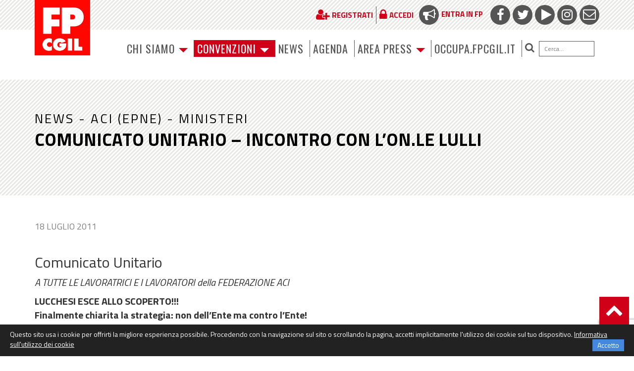

--- FILE ---
content_type: text/html; charset=utf-8
request_url: https://www.google.com/recaptcha/api2/anchor?ar=1&k=6LfxaUosAAAAAAXl1P1wry37-LUTbwATF7iwqCy_&co=aHR0cHM6Ly93d3cuZnBjZ2lsLml0OjQ0Mw..&hl=en&v=PoyoqOPhxBO7pBk68S4YbpHZ&size=invisible&anchor-ms=20000&execute-ms=30000&cb=cysb19mq1xf9
body_size: 48787
content:
<!DOCTYPE HTML><html dir="ltr" lang="en"><head><meta http-equiv="Content-Type" content="text/html; charset=UTF-8">
<meta http-equiv="X-UA-Compatible" content="IE=edge">
<title>reCAPTCHA</title>
<style type="text/css">
/* cyrillic-ext */
@font-face {
  font-family: 'Roboto';
  font-style: normal;
  font-weight: 400;
  font-stretch: 100%;
  src: url(//fonts.gstatic.com/s/roboto/v48/KFO7CnqEu92Fr1ME7kSn66aGLdTylUAMa3GUBHMdazTgWw.woff2) format('woff2');
  unicode-range: U+0460-052F, U+1C80-1C8A, U+20B4, U+2DE0-2DFF, U+A640-A69F, U+FE2E-FE2F;
}
/* cyrillic */
@font-face {
  font-family: 'Roboto';
  font-style: normal;
  font-weight: 400;
  font-stretch: 100%;
  src: url(//fonts.gstatic.com/s/roboto/v48/KFO7CnqEu92Fr1ME7kSn66aGLdTylUAMa3iUBHMdazTgWw.woff2) format('woff2');
  unicode-range: U+0301, U+0400-045F, U+0490-0491, U+04B0-04B1, U+2116;
}
/* greek-ext */
@font-face {
  font-family: 'Roboto';
  font-style: normal;
  font-weight: 400;
  font-stretch: 100%;
  src: url(//fonts.gstatic.com/s/roboto/v48/KFO7CnqEu92Fr1ME7kSn66aGLdTylUAMa3CUBHMdazTgWw.woff2) format('woff2');
  unicode-range: U+1F00-1FFF;
}
/* greek */
@font-face {
  font-family: 'Roboto';
  font-style: normal;
  font-weight: 400;
  font-stretch: 100%;
  src: url(//fonts.gstatic.com/s/roboto/v48/KFO7CnqEu92Fr1ME7kSn66aGLdTylUAMa3-UBHMdazTgWw.woff2) format('woff2');
  unicode-range: U+0370-0377, U+037A-037F, U+0384-038A, U+038C, U+038E-03A1, U+03A3-03FF;
}
/* math */
@font-face {
  font-family: 'Roboto';
  font-style: normal;
  font-weight: 400;
  font-stretch: 100%;
  src: url(//fonts.gstatic.com/s/roboto/v48/KFO7CnqEu92Fr1ME7kSn66aGLdTylUAMawCUBHMdazTgWw.woff2) format('woff2');
  unicode-range: U+0302-0303, U+0305, U+0307-0308, U+0310, U+0312, U+0315, U+031A, U+0326-0327, U+032C, U+032F-0330, U+0332-0333, U+0338, U+033A, U+0346, U+034D, U+0391-03A1, U+03A3-03A9, U+03B1-03C9, U+03D1, U+03D5-03D6, U+03F0-03F1, U+03F4-03F5, U+2016-2017, U+2034-2038, U+203C, U+2040, U+2043, U+2047, U+2050, U+2057, U+205F, U+2070-2071, U+2074-208E, U+2090-209C, U+20D0-20DC, U+20E1, U+20E5-20EF, U+2100-2112, U+2114-2115, U+2117-2121, U+2123-214F, U+2190, U+2192, U+2194-21AE, U+21B0-21E5, U+21F1-21F2, U+21F4-2211, U+2213-2214, U+2216-22FF, U+2308-230B, U+2310, U+2319, U+231C-2321, U+2336-237A, U+237C, U+2395, U+239B-23B7, U+23D0, U+23DC-23E1, U+2474-2475, U+25AF, U+25B3, U+25B7, U+25BD, U+25C1, U+25CA, U+25CC, U+25FB, U+266D-266F, U+27C0-27FF, U+2900-2AFF, U+2B0E-2B11, U+2B30-2B4C, U+2BFE, U+3030, U+FF5B, U+FF5D, U+1D400-1D7FF, U+1EE00-1EEFF;
}
/* symbols */
@font-face {
  font-family: 'Roboto';
  font-style: normal;
  font-weight: 400;
  font-stretch: 100%;
  src: url(//fonts.gstatic.com/s/roboto/v48/KFO7CnqEu92Fr1ME7kSn66aGLdTylUAMaxKUBHMdazTgWw.woff2) format('woff2');
  unicode-range: U+0001-000C, U+000E-001F, U+007F-009F, U+20DD-20E0, U+20E2-20E4, U+2150-218F, U+2190, U+2192, U+2194-2199, U+21AF, U+21E6-21F0, U+21F3, U+2218-2219, U+2299, U+22C4-22C6, U+2300-243F, U+2440-244A, U+2460-24FF, U+25A0-27BF, U+2800-28FF, U+2921-2922, U+2981, U+29BF, U+29EB, U+2B00-2BFF, U+4DC0-4DFF, U+FFF9-FFFB, U+10140-1018E, U+10190-1019C, U+101A0, U+101D0-101FD, U+102E0-102FB, U+10E60-10E7E, U+1D2C0-1D2D3, U+1D2E0-1D37F, U+1F000-1F0FF, U+1F100-1F1AD, U+1F1E6-1F1FF, U+1F30D-1F30F, U+1F315, U+1F31C, U+1F31E, U+1F320-1F32C, U+1F336, U+1F378, U+1F37D, U+1F382, U+1F393-1F39F, U+1F3A7-1F3A8, U+1F3AC-1F3AF, U+1F3C2, U+1F3C4-1F3C6, U+1F3CA-1F3CE, U+1F3D4-1F3E0, U+1F3ED, U+1F3F1-1F3F3, U+1F3F5-1F3F7, U+1F408, U+1F415, U+1F41F, U+1F426, U+1F43F, U+1F441-1F442, U+1F444, U+1F446-1F449, U+1F44C-1F44E, U+1F453, U+1F46A, U+1F47D, U+1F4A3, U+1F4B0, U+1F4B3, U+1F4B9, U+1F4BB, U+1F4BF, U+1F4C8-1F4CB, U+1F4D6, U+1F4DA, U+1F4DF, U+1F4E3-1F4E6, U+1F4EA-1F4ED, U+1F4F7, U+1F4F9-1F4FB, U+1F4FD-1F4FE, U+1F503, U+1F507-1F50B, U+1F50D, U+1F512-1F513, U+1F53E-1F54A, U+1F54F-1F5FA, U+1F610, U+1F650-1F67F, U+1F687, U+1F68D, U+1F691, U+1F694, U+1F698, U+1F6AD, U+1F6B2, U+1F6B9-1F6BA, U+1F6BC, U+1F6C6-1F6CF, U+1F6D3-1F6D7, U+1F6E0-1F6EA, U+1F6F0-1F6F3, U+1F6F7-1F6FC, U+1F700-1F7FF, U+1F800-1F80B, U+1F810-1F847, U+1F850-1F859, U+1F860-1F887, U+1F890-1F8AD, U+1F8B0-1F8BB, U+1F8C0-1F8C1, U+1F900-1F90B, U+1F93B, U+1F946, U+1F984, U+1F996, U+1F9E9, U+1FA00-1FA6F, U+1FA70-1FA7C, U+1FA80-1FA89, U+1FA8F-1FAC6, U+1FACE-1FADC, U+1FADF-1FAE9, U+1FAF0-1FAF8, U+1FB00-1FBFF;
}
/* vietnamese */
@font-face {
  font-family: 'Roboto';
  font-style: normal;
  font-weight: 400;
  font-stretch: 100%;
  src: url(//fonts.gstatic.com/s/roboto/v48/KFO7CnqEu92Fr1ME7kSn66aGLdTylUAMa3OUBHMdazTgWw.woff2) format('woff2');
  unicode-range: U+0102-0103, U+0110-0111, U+0128-0129, U+0168-0169, U+01A0-01A1, U+01AF-01B0, U+0300-0301, U+0303-0304, U+0308-0309, U+0323, U+0329, U+1EA0-1EF9, U+20AB;
}
/* latin-ext */
@font-face {
  font-family: 'Roboto';
  font-style: normal;
  font-weight: 400;
  font-stretch: 100%;
  src: url(//fonts.gstatic.com/s/roboto/v48/KFO7CnqEu92Fr1ME7kSn66aGLdTylUAMa3KUBHMdazTgWw.woff2) format('woff2');
  unicode-range: U+0100-02BA, U+02BD-02C5, U+02C7-02CC, U+02CE-02D7, U+02DD-02FF, U+0304, U+0308, U+0329, U+1D00-1DBF, U+1E00-1E9F, U+1EF2-1EFF, U+2020, U+20A0-20AB, U+20AD-20C0, U+2113, U+2C60-2C7F, U+A720-A7FF;
}
/* latin */
@font-face {
  font-family: 'Roboto';
  font-style: normal;
  font-weight: 400;
  font-stretch: 100%;
  src: url(//fonts.gstatic.com/s/roboto/v48/KFO7CnqEu92Fr1ME7kSn66aGLdTylUAMa3yUBHMdazQ.woff2) format('woff2');
  unicode-range: U+0000-00FF, U+0131, U+0152-0153, U+02BB-02BC, U+02C6, U+02DA, U+02DC, U+0304, U+0308, U+0329, U+2000-206F, U+20AC, U+2122, U+2191, U+2193, U+2212, U+2215, U+FEFF, U+FFFD;
}
/* cyrillic-ext */
@font-face {
  font-family: 'Roboto';
  font-style: normal;
  font-weight: 500;
  font-stretch: 100%;
  src: url(//fonts.gstatic.com/s/roboto/v48/KFO7CnqEu92Fr1ME7kSn66aGLdTylUAMa3GUBHMdazTgWw.woff2) format('woff2');
  unicode-range: U+0460-052F, U+1C80-1C8A, U+20B4, U+2DE0-2DFF, U+A640-A69F, U+FE2E-FE2F;
}
/* cyrillic */
@font-face {
  font-family: 'Roboto';
  font-style: normal;
  font-weight: 500;
  font-stretch: 100%;
  src: url(//fonts.gstatic.com/s/roboto/v48/KFO7CnqEu92Fr1ME7kSn66aGLdTylUAMa3iUBHMdazTgWw.woff2) format('woff2');
  unicode-range: U+0301, U+0400-045F, U+0490-0491, U+04B0-04B1, U+2116;
}
/* greek-ext */
@font-face {
  font-family: 'Roboto';
  font-style: normal;
  font-weight: 500;
  font-stretch: 100%;
  src: url(//fonts.gstatic.com/s/roboto/v48/KFO7CnqEu92Fr1ME7kSn66aGLdTylUAMa3CUBHMdazTgWw.woff2) format('woff2');
  unicode-range: U+1F00-1FFF;
}
/* greek */
@font-face {
  font-family: 'Roboto';
  font-style: normal;
  font-weight: 500;
  font-stretch: 100%;
  src: url(//fonts.gstatic.com/s/roboto/v48/KFO7CnqEu92Fr1ME7kSn66aGLdTylUAMa3-UBHMdazTgWw.woff2) format('woff2');
  unicode-range: U+0370-0377, U+037A-037F, U+0384-038A, U+038C, U+038E-03A1, U+03A3-03FF;
}
/* math */
@font-face {
  font-family: 'Roboto';
  font-style: normal;
  font-weight: 500;
  font-stretch: 100%;
  src: url(//fonts.gstatic.com/s/roboto/v48/KFO7CnqEu92Fr1ME7kSn66aGLdTylUAMawCUBHMdazTgWw.woff2) format('woff2');
  unicode-range: U+0302-0303, U+0305, U+0307-0308, U+0310, U+0312, U+0315, U+031A, U+0326-0327, U+032C, U+032F-0330, U+0332-0333, U+0338, U+033A, U+0346, U+034D, U+0391-03A1, U+03A3-03A9, U+03B1-03C9, U+03D1, U+03D5-03D6, U+03F0-03F1, U+03F4-03F5, U+2016-2017, U+2034-2038, U+203C, U+2040, U+2043, U+2047, U+2050, U+2057, U+205F, U+2070-2071, U+2074-208E, U+2090-209C, U+20D0-20DC, U+20E1, U+20E5-20EF, U+2100-2112, U+2114-2115, U+2117-2121, U+2123-214F, U+2190, U+2192, U+2194-21AE, U+21B0-21E5, U+21F1-21F2, U+21F4-2211, U+2213-2214, U+2216-22FF, U+2308-230B, U+2310, U+2319, U+231C-2321, U+2336-237A, U+237C, U+2395, U+239B-23B7, U+23D0, U+23DC-23E1, U+2474-2475, U+25AF, U+25B3, U+25B7, U+25BD, U+25C1, U+25CA, U+25CC, U+25FB, U+266D-266F, U+27C0-27FF, U+2900-2AFF, U+2B0E-2B11, U+2B30-2B4C, U+2BFE, U+3030, U+FF5B, U+FF5D, U+1D400-1D7FF, U+1EE00-1EEFF;
}
/* symbols */
@font-face {
  font-family: 'Roboto';
  font-style: normal;
  font-weight: 500;
  font-stretch: 100%;
  src: url(//fonts.gstatic.com/s/roboto/v48/KFO7CnqEu92Fr1ME7kSn66aGLdTylUAMaxKUBHMdazTgWw.woff2) format('woff2');
  unicode-range: U+0001-000C, U+000E-001F, U+007F-009F, U+20DD-20E0, U+20E2-20E4, U+2150-218F, U+2190, U+2192, U+2194-2199, U+21AF, U+21E6-21F0, U+21F3, U+2218-2219, U+2299, U+22C4-22C6, U+2300-243F, U+2440-244A, U+2460-24FF, U+25A0-27BF, U+2800-28FF, U+2921-2922, U+2981, U+29BF, U+29EB, U+2B00-2BFF, U+4DC0-4DFF, U+FFF9-FFFB, U+10140-1018E, U+10190-1019C, U+101A0, U+101D0-101FD, U+102E0-102FB, U+10E60-10E7E, U+1D2C0-1D2D3, U+1D2E0-1D37F, U+1F000-1F0FF, U+1F100-1F1AD, U+1F1E6-1F1FF, U+1F30D-1F30F, U+1F315, U+1F31C, U+1F31E, U+1F320-1F32C, U+1F336, U+1F378, U+1F37D, U+1F382, U+1F393-1F39F, U+1F3A7-1F3A8, U+1F3AC-1F3AF, U+1F3C2, U+1F3C4-1F3C6, U+1F3CA-1F3CE, U+1F3D4-1F3E0, U+1F3ED, U+1F3F1-1F3F3, U+1F3F5-1F3F7, U+1F408, U+1F415, U+1F41F, U+1F426, U+1F43F, U+1F441-1F442, U+1F444, U+1F446-1F449, U+1F44C-1F44E, U+1F453, U+1F46A, U+1F47D, U+1F4A3, U+1F4B0, U+1F4B3, U+1F4B9, U+1F4BB, U+1F4BF, U+1F4C8-1F4CB, U+1F4D6, U+1F4DA, U+1F4DF, U+1F4E3-1F4E6, U+1F4EA-1F4ED, U+1F4F7, U+1F4F9-1F4FB, U+1F4FD-1F4FE, U+1F503, U+1F507-1F50B, U+1F50D, U+1F512-1F513, U+1F53E-1F54A, U+1F54F-1F5FA, U+1F610, U+1F650-1F67F, U+1F687, U+1F68D, U+1F691, U+1F694, U+1F698, U+1F6AD, U+1F6B2, U+1F6B9-1F6BA, U+1F6BC, U+1F6C6-1F6CF, U+1F6D3-1F6D7, U+1F6E0-1F6EA, U+1F6F0-1F6F3, U+1F6F7-1F6FC, U+1F700-1F7FF, U+1F800-1F80B, U+1F810-1F847, U+1F850-1F859, U+1F860-1F887, U+1F890-1F8AD, U+1F8B0-1F8BB, U+1F8C0-1F8C1, U+1F900-1F90B, U+1F93B, U+1F946, U+1F984, U+1F996, U+1F9E9, U+1FA00-1FA6F, U+1FA70-1FA7C, U+1FA80-1FA89, U+1FA8F-1FAC6, U+1FACE-1FADC, U+1FADF-1FAE9, U+1FAF0-1FAF8, U+1FB00-1FBFF;
}
/* vietnamese */
@font-face {
  font-family: 'Roboto';
  font-style: normal;
  font-weight: 500;
  font-stretch: 100%;
  src: url(//fonts.gstatic.com/s/roboto/v48/KFO7CnqEu92Fr1ME7kSn66aGLdTylUAMa3OUBHMdazTgWw.woff2) format('woff2');
  unicode-range: U+0102-0103, U+0110-0111, U+0128-0129, U+0168-0169, U+01A0-01A1, U+01AF-01B0, U+0300-0301, U+0303-0304, U+0308-0309, U+0323, U+0329, U+1EA0-1EF9, U+20AB;
}
/* latin-ext */
@font-face {
  font-family: 'Roboto';
  font-style: normal;
  font-weight: 500;
  font-stretch: 100%;
  src: url(//fonts.gstatic.com/s/roboto/v48/KFO7CnqEu92Fr1ME7kSn66aGLdTylUAMa3KUBHMdazTgWw.woff2) format('woff2');
  unicode-range: U+0100-02BA, U+02BD-02C5, U+02C7-02CC, U+02CE-02D7, U+02DD-02FF, U+0304, U+0308, U+0329, U+1D00-1DBF, U+1E00-1E9F, U+1EF2-1EFF, U+2020, U+20A0-20AB, U+20AD-20C0, U+2113, U+2C60-2C7F, U+A720-A7FF;
}
/* latin */
@font-face {
  font-family: 'Roboto';
  font-style: normal;
  font-weight: 500;
  font-stretch: 100%;
  src: url(//fonts.gstatic.com/s/roboto/v48/KFO7CnqEu92Fr1ME7kSn66aGLdTylUAMa3yUBHMdazQ.woff2) format('woff2');
  unicode-range: U+0000-00FF, U+0131, U+0152-0153, U+02BB-02BC, U+02C6, U+02DA, U+02DC, U+0304, U+0308, U+0329, U+2000-206F, U+20AC, U+2122, U+2191, U+2193, U+2212, U+2215, U+FEFF, U+FFFD;
}
/* cyrillic-ext */
@font-face {
  font-family: 'Roboto';
  font-style: normal;
  font-weight: 900;
  font-stretch: 100%;
  src: url(//fonts.gstatic.com/s/roboto/v48/KFO7CnqEu92Fr1ME7kSn66aGLdTylUAMa3GUBHMdazTgWw.woff2) format('woff2');
  unicode-range: U+0460-052F, U+1C80-1C8A, U+20B4, U+2DE0-2DFF, U+A640-A69F, U+FE2E-FE2F;
}
/* cyrillic */
@font-face {
  font-family: 'Roboto';
  font-style: normal;
  font-weight: 900;
  font-stretch: 100%;
  src: url(//fonts.gstatic.com/s/roboto/v48/KFO7CnqEu92Fr1ME7kSn66aGLdTylUAMa3iUBHMdazTgWw.woff2) format('woff2');
  unicode-range: U+0301, U+0400-045F, U+0490-0491, U+04B0-04B1, U+2116;
}
/* greek-ext */
@font-face {
  font-family: 'Roboto';
  font-style: normal;
  font-weight: 900;
  font-stretch: 100%;
  src: url(//fonts.gstatic.com/s/roboto/v48/KFO7CnqEu92Fr1ME7kSn66aGLdTylUAMa3CUBHMdazTgWw.woff2) format('woff2');
  unicode-range: U+1F00-1FFF;
}
/* greek */
@font-face {
  font-family: 'Roboto';
  font-style: normal;
  font-weight: 900;
  font-stretch: 100%;
  src: url(//fonts.gstatic.com/s/roboto/v48/KFO7CnqEu92Fr1ME7kSn66aGLdTylUAMa3-UBHMdazTgWw.woff2) format('woff2');
  unicode-range: U+0370-0377, U+037A-037F, U+0384-038A, U+038C, U+038E-03A1, U+03A3-03FF;
}
/* math */
@font-face {
  font-family: 'Roboto';
  font-style: normal;
  font-weight: 900;
  font-stretch: 100%;
  src: url(//fonts.gstatic.com/s/roboto/v48/KFO7CnqEu92Fr1ME7kSn66aGLdTylUAMawCUBHMdazTgWw.woff2) format('woff2');
  unicode-range: U+0302-0303, U+0305, U+0307-0308, U+0310, U+0312, U+0315, U+031A, U+0326-0327, U+032C, U+032F-0330, U+0332-0333, U+0338, U+033A, U+0346, U+034D, U+0391-03A1, U+03A3-03A9, U+03B1-03C9, U+03D1, U+03D5-03D6, U+03F0-03F1, U+03F4-03F5, U+2016-2017, U+2034-2038, U+203C, U+2040, U+2043, U+2047, U+2050, U+2057, U+205F, U+2070-2071, U+2074-208E, U+2090-209C, U+20D0-20DC, U+20E1, U+20E5-20EF, U+2100-2112, U+2114-2115, U+2117-2121, U+2123-214F, U+2190, U+2192, U+2194-21AE, U+21B0-21E5, U+21F1-21F2, U+21F4-2211, U+2213-2214, U+2216-22FF, U+2308-230B, U+2310, U+2319, U+231C-2321, U+2336-237A, U+237C, U+2395, U+239B-23B7, U+23D0, U+23DC-23E1, U+2474-2475, U+25AF, U+25B3, U+25B7, U+25BD, U+25C1, U+25CA, U+25CC, U+25FB, U+266D-266F, U+27C0-27FF, U+2900-2AFF, U+2B0E-2B11, U+2B30-2B4C, U+2BFE, U+3030, U+FF5B, U+FF5D, U+1D400-1D7FF, U+1EE00-1EEFF;
}
/* symbols */
@font-face {
  font-family: 'Roboto';
  font-style: normal;
  font-weight: 900;
  font-stretch: 100%;
  src: url(//fonts.gstatic.com/s/roboto/v48/KFO7CnqEu92Fr1ME7kSn66aGLdTylUAMaxKUBHMdazTgWw.woff2) format('woff2');
  unicode-range: U+0001-000C, U+000E-001F, U+007F-009F, U+20DD-20E0, U+20E2-20E4, U+2150-218F, U+2190, U+2192, U+2194-2199, U+21AF, U+21E6-21F0, U+21F3, U+2218-2219, U+2299, U+22C4-22C6, U+2300-243F, U+2440-244A, U+2460-24FF, U+25A0-27BF, U+2800-28FF, U+2921-2922, U+2981, U+29BF, U+29EB, U+2B00-2BFF, U+4DC0-4DFF, U+FFF9-FFFB, U+10140-1018E, U+10190-1019C, U+101A0, U+101D0-101FD, U+102E0-102FB, U+10E60-10E7E, U+1D2C0-1D2D3, U+1D2E0-1D37F, U+1F000-1F0FF, U+1F100-1F1AD, U+1F1E6-1F1FF, U+1F30D-1F30F, U+1F315, U+1F31C, U+1F31E, U+1F320-1F32C, U+1F336, U+1F378, U+1F37D, U+1F382, U+1F393-1F39F, U+1F3A7-1F3A8, U+1F3AC-1F3AF, U+1F3C2, U+1F3C4-1F3C6, U+1F3CA-1F3CE, U+1F3D4-1F3E0, U+1F3ED, U+1F3F1-1F3F3, U+1F3F5-1F3F7, U+1F408, U+1F415, U+1F41F, U+1F426, U+1F43F, U+1F441-1F442, U+1F444, U+1F446-1F449, U+1F44C-1F44E, U+1F453, U+1F46A, U+1F47D, U+1F4A3, U+1F4B0, U+1F4B3, U+1F4B9, U+1F4BB, U+1F4BF, U+1F4C8-1F4CB, U+1F4D6, U+1F4DA, U+1F4DF, U+1F4E3-1F4E6, U+1F4EA-1F4ED, U+1F4F7, U+1F4F9-1F4FB, U+1F4FD-1F4FE, U+1F503, U+1F507-1F50B, U+1F50D, U+1F512-1F513, U+1F53E-1F54A, U+1F54F-1F5FA, U+1F610, U+1F650-1F67F, U+1F687, U+1F68D, U+1F691, U+1F694, U+1F698, U+1F6AD, U+1F6B2, U+1F6B9-1F6BA, U+1F6BC, U+1F6C6-1F6CF, U+1F6D3-1F6D7, U+1F6E0-1F6EA, U+1F6F0-1F6F3, U+1F6F7-1F6FC, U+1F700-1F7FF, U+1F800-1F80B, U+1F810-1F847, U+1F850-1F859, U+1F860-1F887, U+1F890-1F8AD, U+1F8B0-1F8BB, U+1F8C0-1F8C1, U+1F900-1F90B, U+1F93B, U+1F946, U+1F984, U+1F996, U+1F9E9, U+1FA00-1FA6F, U+1FA70-1FA7C, U+1FA80-1FA89, U+1FA8F-1FAC6, U+1FACE-1FADC, U+1FADF-1FAE9, U+1FAF0-1FAF8, U+1FB00-1FBFF;
}
/* vietnamese */
@font-face {
  font-family: 'Roboto';
  font-style: normal;
  font-weight: 900;
  font-stretch: 100%;
  src: url(//fonts.gstatic.com/s/roboto/v48/KFO7CnqEu92Fr1ME7kSn66aGLdTylUAMa3OUBHMdazTgWw.woff2) format('woff2');
  unicode-range: U+0102-0103, U+0110-0111, U+0128-0129, U+0168-0169, U+01A0-01A1, U+01AF-01B0, U+0300-0301, U+0303-0304, U+0308-0309, U+0323, U+0329, U+1EA0-1EF9, U+20AB;
}
/* latin-ext */
@font-face {
  font-family: 'Roboto';
  font-style: normal;
  font-weight: 900;
  font-stretch: 100%;
  src: url(//fonts.gstatic.com/s/roboto/v48/KFO7CnqEu92Fr1ME7kSn66aGLdTylUAMa3KUBHMdazTgWw.woff2) format('woff2');
  unicode-range: U+0100-02BA, U+02BD-02C5, U+02C7-02CC, U+02CE-02D7, U+02DD-02FF, U+0304, U+0308, U+0329, U+1D00-1DBF, U+1E00-1E9F, U+1EF2-1EFF, U+2020, U+20A0-20AB, U+20AD-20C0, U+2113, U+2C60-2C7F, U+A720-A7FF;
}
/* latin */
@font-face {
  font-family: 'Roboto';
  font-style: normal;
  font-weight: 900;
  font-stretch: 100%;
  src: url(//fonts.gstatic.com/s/roboto/v48/KFO7CnqEu92Fr1ME7kSn66aGLdTylUAMa3yUBHMdazQ.woff2) format('woff2');
  unicode-range: U+0000-00FF, U+0131, U+0152-0153, U+02BB-02BC, U+02C6, U+02DA, U+02DC, U+0304, U+0308, U+0329, U+2000-206F, U+20AC, U+2122, U+2191, U+2193, U+2212, U+2215, U+FEFF, U+FFFD;
}

</style>
<link rel="stylesheet" type="text/css" href="https://www.gstatic.com/recaptcha/releases/PoyoqOPhxBO7pBk68S4YbpHZ/styles__ltr.css">
<script nonce="61m-yCD-5WX0WclDMzf7UA" type="text/javascript">window['__recaptcha_api'] = 'https://www.google.com/recaptcha/api2/';</script>
<script type="text/javascript" src="https://www.gstatic.com/recaptcha/releases/PoyoqOPhxBO7pBk68S4YbpHZ/recaptcha__en.js" nonce="61m-yCD-5WX0WclDMzf7UA">
      
    </script></head>
<body><div id="rc-anchor-alert" class="rc-anchor-alert"></div>
<input type="hidden" id="recaptcha-token" value="[base64]">
<script type="text/javascript" nonce="61m-yCD-5WX0WclDMzf7UA">
      recaptcha.anchor.Main.init("[\x22ainput\x22,[\x22bgdata\x22,\x22\x22,\[base64]/[base64]/[base64]/ZyhXLGgpOnEoW04sMjEsbF0sVywwKSxoKSxmYWxzZSxmYWxzZSl9Y2F0Y2goayl7RygzNTgsVyk/[base64]/[base64]/[base64]/[base64]/[base64]/[base64]/[base64]/bmV3IEJbT10oRFswXSk6dz09Mj9uZXcgQltPXShEWzBdLERbMV0pOnc9PTM/bmV3IEJbT10oRFswXSxEWzFdLERbMl0pOnc9PTQ/[base64]/[base64]/[base64]/[base64]/[base64]\\u003d\x22,\[base64]\\u003d\\u003d\x22,\x22woDCgcKCQmtpw6LCiktIwrsDIMOVTRkCQhYqVMK+w5vDlcO1wpTCisOqw6pxwoRSQiHDpMKTWmHCjz5MwpV7fcKPwqbCj8KLw6HDjsOsw4Ajwq8fw7nDo8KxN8KswpPDj0xqdVTCnsOOw7pyw4k2wpsewq/CuBkSXhRwAFxDYcOGEcOIZMK3wpvCv8KuacOCw5h6wptnw70UHBvCuh8kTwvCtCjCrcKDw4nCiG1HZ8Opw7nCm8KsVcO3w6XClXV4w7DCp0QZw4xaL8K5BXfCvWVGfcOSPsKZIcKgw60/wqcLbsOsw4TCosOORmfDrMKNw5bCvsK4w6dXwpYdSV0rwo/DuGg4NsKlVcK3dsOtw6kqdybCmW16AWlkwpzClcK+w4lRUMKfDwdYLDoAf8OVaxgsNsOOfMOoGnE2X8K7w7/CosOqwojCvsKhdRjDo8KlwoTClz8nw6pXwqXDmgXDhEDDocO2w4XCnUgfU0x7wotaHTjDvnnCuVN+KWxRDsK6QsKfwpfCslkSLx/Cv8K6w5jDig/DusKHw4zCqSBaw4Z5UMOWBCRQcsOISMOGw7/CrSjCgkwpDkHCh8KePE9HWWRIw5HDiMOwEMOQw4A+w7sVFktpYMKIdcKEw7LDsMKiM8KVwr8pwoTDpybDgMOOw4jDvHgFw6cVw5/[base64]/w57DvMK1w47Ci8OPO8KYRR/CtFDDhcO+wpjCp8O1w7PCmsKXA8OCw5M3XmxvNVDDpcODKcOAwrpIw6YKw6/DjMKOw6cewrTDmcKVbMOuw4Bhw6I9C8OwXg7Cu3/Co0VXw6TCmcK5DCvChlEJPmHCm8KKYsOmwq1Ew6PDrcOZOiRsCcOZNmhWVsOsbFbDoixPw6vCs2dTwo7CihvCgS4FwrQKwpHDpcO2wq3ChBMueMO0QcKbWAlFUhzDqg7ChMKSwovDpD1bw4LDk8K8D8K7KcOGV8KdwqnCj0PDhsOaw49cw7t3wpnCih/[base64]/DhsOow5R7Ok3Cr8Okwox1w5rDosO8W3xXa8Kzw4lBw6/[base64]/[base64]/Dj8OKwpvCuCrDi3bCnMKgw4TDscKfw7rDij11ecOcasOqNTrDtAHDv37DpsOjRSjCkT9Nwr59w5DCu8KXLHVdwoIcw5jCnWzDpmXDvRzDhMO4X0TCj3QrHG9ww68gw7LCi8OvYjJ7w5weR0k/[base64]/Cp8OAw5nCgn7DmsK3wrdPw6TDjxN/[base64]/CoCMVwpBNY8KGC2fDjMKMw7wlwqDCjcKUeMOsw5kiGMKnBcOgw788w6BSw4vCvsOJwp8Nw5LDuMK/w77Di8KoC8OPw4Epd31nZMKEbFbCjmzCnTLDocKDV3sHwp5Qw4Qmw4jCjQdhw6XClsK3woEbNMObw7XDtBIjwrJoaGjCql4tw7dkNUB2dyXDhSFtBGhgw6Fyw4F/[base64]/[base64]/[base64]/Ct1sTLTkUIMOGWMO+PMKHwppuwq7CkMKMD3zCscKVwqNhw4ISw7jCqG4Qw5M5TgAaw7DCt28CP28pw4XDvW9Kbg3Dk8KlT1zClcKpwqsSw4YWZsOZRGBPbMOPNWFRw5d/woIUw6jDrMOqwrx0agcDwrEjBsOMwqHDgXpGTkdWw6oXVHzCrsOEw5hdwrISwp/Dn8KGw7kywrZQwpvDr8KZw6zCtU/DmMKAdy5zH1NwwqtvwoZ0e8Ovw6nDiAseKU/DusKpwqQew68IZMKhw612XHHCky98wq8Gw4nClA/DogU4wp7DqlHDjWbChcOFw6snLF0Dw7V7bcKuYsObw6rChFvCthzCvz/[base64]/w4PDrhguDwE8DGTClMOADBBXXcKEeBEtwopTcwEmSA5kEXoaw4jDmcKlwo/[base64]/DosKgw53Dt3BCWsK+T8Ordl1/D8OjwroSwqYMZFvDlMOsaiZ4BMK8wrzCnyslw517CTsfQ0nClEjCncK9w4TDg8O0Gy/DpsK1w5TDmMKWaTJIAVTCqcOXQW/CoiIrwrkAw6dTLirDmsOAw7YNRHE2W8K8w4JGU8KSw751bnNjO3HDuWcmBsOtw7Bnw5TCqWbCqMOHwqxoTMK6PU53KmMhwqbDoMOyBsKww4jDigBUSl7CrGkbwppTw7HCjFJDUxhOwrfCjjxYX3siA8OTEsO4w5oFw5XCgCXDk2VLwq/DojUsw6nCqwEeNcOMwr9fw4jCmsOlw6rCl8KmKMOfw6LDl10hw5FNw7ZhRMKjaMKCwrgVQ8ODwp4Dwr43fsOgw648IS/Dm8O9wpEEw7hhcsOnGcKLwr/CkMKEGjF9b3zDqgrCuADDqsKRYMOHwoHCt8OfOgwsEwzCsRcFCHxcOsKCw4kcwro4bUMlI8OQwq8zQ8OZwqtvSsO4w7wew6jCqw/[base64]/CrWHClsOjwrbDiAfCssOOwq4RZ8KJKjDDi8OzFcKyccKkwpnCvj7ChsKXRsK5VE4Iw67Dl8Kawo0EIsK1woTCiz7DtsOVJcKPwoEvw4PCiMKFw7/CqBUbwpc9w5LDqMK5I8Ozw5bDvMKFCsO0a1Bdw40awpp3wqfCizzCjcO6dCg8w7HDr8KcexgLw4DCssOtw7Mewr3DpsKFwp/Dv3l1KmvClwstw6nDisOlP2nCnsO4cMKePcOTwp/DhTNJwrjCnE01FU7Dg8OuKE1gaylxwqJzw7F2AsKrTsKYdngfIVvCq8KteClww5Mlw5d6FMOUXkFuwrbDrD8Rwr/CunJSwofCq8KDNxZSSUwqJgE+wrTDqsO8wphjwrPDlxTDscKJEsKiA3HDv8KBXsKQwrTCijPCjcOPQcKcUmLCqxDDscOxbgfCmSXDscK1f8KpeFUPSGBlHmTCtsKTw50EwrtcHVJjw73CucOJw5DDqcKAwoDCh2sND8O3Ez/DowlBw7rCv8OPesONwqHDoVDDj8KMw7VzHsKkwrHDisOmf3oRasKRwrzCtlIuWG9Mw7nDp8KLw40+RRbCvsKZw6vDjMKswrfCoh83w7Qiw5bDuwnDvsOIeXBHDm4Cw6liRsKuw4laeHPDi8KwworDj3YHDsK1d8Knw7t5w4NHDcOMER/DmnMaZ8OtwolFw5c3GGZpwp0cMw3CrC3Dn8OGw5pDGsKse13CocOOw7vCuCPCmcOww4PCq8OfZsO5Z2fCkMKmw57CqAUJQUPDnHPCghPDsMKgUHktXsOGGsKJay0qHGwPw6hvOgnDmnEoN1xDPcKNcC3Cj8KEwrHDuzA/LMKPUmDCgTzDhsO1BUtGw5pFBHHCqVQow6rCljjDrMKPRw/Ds8OBw4geRsOwCcOScmrCkh8wwpzDiDfCmMKgw6/DoMKJP0tDwrtQw7wXLcKZAcOawqrCpUFbw4LDumxYw5/DmGTDuFc/wrAIZMOKacK/wpkwIjXDlzUFDMKqAS7CpMKow5ASw4tMwq85wojDq8OKw5TCoXvChlNdA8KDR2h6OH/ConkIw73DmhXCvMO+ACoiw7cnABxFw73CocK1OVbCjhYkV8O8c8OFPcKvZsKiwo54wqLCtRETIUzDv3rDt3/CiWRGZ8KDw55ECcOLFW4xwrrDn8KVOV1LU8O/[base64]/DvsKCw47DmnlIScKuw6jCsWccwrzDkcO3C8OpbVHCownDuDTCt8KtckTDvcOUWMO0w5kBfQgwTC3DnMOGWBrDjER8DB5FYXTClm/Dm8KNAcOmAMKjY3/[base64]/ClDM9w5ZVXAF3PcOrw7jCsW0RdsKhw6/Cklk7FmjCniMnZcObE8K2ZzXDgsO8Q8K6wpJIwobClyDClwdZIyBMKmTDicOVE1PDhcK/AcKQMm5LLMKtw79hWMKNwrNHw7zChh7Ch8KfNE7CnhzCr2HDv8Kow4FEYMKMwoHCq8ObMsKDw4TDlsONw7Zdwo/DucK3FzYrwpXDt3YHeiHCmcOGa8O1ChkTQ8KKD8KPS18ww6Y8FCPCjzPDn1XCocKjHMOLAMK3w6Rge05owqxRK8OgKS8geBjCusOFw6QEPGJqwodAwp/DnD7DoMOhw5bDoBI9KBU6S3EVw4FkwolbwoEpQcOQcsOkWcKdcgkOHDHCkUFHSsOMfE8dwqXCmlY1wrDDthXCrEjDosOPwrHCtMKPZ8OBScOqaW7DvGvCk8Obw4LDrcKMOAHDuMOSTcKGwobDq2HDo8K6TsKWG0poZzkCFsKfwonCv0/Cq8O6HMO/w57CokHDlsOYwrFlwp5tw5sUIcKTBjnDrcKLw5vCtMOewrI2wqkkLTPCrXoXbsKWw6/[base64]/[base64]/DjsOSXiXDkRRMw7IyO8OKeATDmEXDrld0GMKiLBXCqw1Aw4TChQs6w4DCoynDkXhrwqRxVhQrwrE/wqN0agXDgll9W8Ozw59SwrHDj8O+EsOsPsKXw5zDpMKbR0B7wrvDqMKqwpRFw7LCgUXCi8Odw5FMwrJHw5LDrcOKwq4VcBnCugQowq0Gw5LDisKHwo4UICpMwopFwq/DvxTDrsK/[base64]/DpnfDoMK6P8OvXcKrwplWLsOEfMKrw7Qww73Dkwh8w7cYEMOdwpPDn8OCGMOvJMOLORvCnsOIGMOgw4lxwogOFztCb8KSwq/DuW7Dlm7CjFDDmsOywoFKwoBIw4TCkUR9KGR1wqISV3LChlgWQgDDmh/CoHYWHjxTWWHDpMOhe8KcUMOtwp7CkCbDv8OBPcOfw61QS8OwQ1HCusKNOmdqKMOGDBXDm8O5WmHCmsK6w7/DqcKnAMK5EsK4e0c6GTjDj8KbBRDCnMK5w4vCgcOsUQzCiis0DcKFHGjCmcO/wrE2EcKTw75RKMKPA8Ovw4DDusK9wo7CkcOxw5tOWMKHwq8MBislw4XCnMOXJjBIdAw0wrMqwpJXUsK+UcKTw4hMA8Kfwpwyw7wkwqnCv2EAw4pnw4NLAncUwrfCoUtVFcKhw71Nw4IKw5hKOcOjw67Ch8KNw6AvJMOYBxfClTLCssOew5vDs2/CohTClMKRwrvDoi3DqBzClx3DksKPw5vCnsOtMsOQw7ElP8K4U8K5EsO/L8Kqw6pLw4EHw43Cl8KRwqRFSMOzw6bDg2ZmfcKbwqRUwrcBwoBHw7JEFMK+JcO1B8ODIDgnTj1UdnHCrwfDtcK/[base64]/CixHDnkHCtXHCvcKww5kDwpckw5FwT2xRei7CnXIQwocrw65pw5/DnAvDnR/[base64]/wqRmWi05w6PCkzoOwokVHCnDnsOrw4XCjWxNw4Y9wp7CuTHDoANhwqLDhjDDnsK6wqYbTMKTwqDDh2bCrVzDicK5wo0PUkVDw7YDwq1NQ8OkHMKKwrXCpR7Di0PCucKHDgpmdMKJwozCmsOgwpjDg8KUOBo2bSzDqC/Dh8KTTSwNUMKJW8Ocw4PDmMO6LcKfw7QrcMKVwoVvSsOVw7fDpSxUw7LDqsK3Y8O+w7EywqFmw7nDgsOTDcKxw5Naw5/[base64]/QsOLDEcZa1g0w4jDrEjDryhLDk3Dn8OrFMKjw5IRwpwENcKJw6XDiiLDrkxaw7QtL8OAGMKQwp/Ch1oYw7p9dVfCgsK2w4rDnB7Dg8OPwqIKwrA4OwzCuWkBLgDCvk/[base64]/Cg1vCsAvCmRHDocOpMsKawqDDrijDtcKIwrLDjHd0NMKWBMKew4fDgkDDpMKkacKow6vCkMOmf3lPw4/CjEPDmknDgDFjAMO9dV0uCMKOw77DuMKVY2bDuzLDsgjDtsKNwr1bw4wPS8Ocw7LCrsOCw7A4w55MCcORNGg8wqkxWkfDhsOwcMOaw5/CjEoQGhrDoBLDqMKIw7TDoMOOwrPDmG0mw4TDsXXDlMOsw54Jw7vCn1pKDsKxDcKyw73CgMOmLxXCgUxdw5XCncOowqFBwobDpijDlcOqfTkHMCEddzkWQMK8wpLCnHVJTsORw6Q+JsK0VkrCicOgwqTCjsKaw6leNEQIN28/bR5JfMOAw5x7OgDCisOCVsOnw6cXdVzDlQrCjkLCm8KwwqzDilhnakMEw5hXdTfDkR5mwoc8KcKpw4vDhEbCksO7w69nwpTCj8KpZMKASmfCqcOWw7jDq8OvbsOQw5HDjsKvwoJUwqMGwqw3wqLCjMOVw5QCwprDtMKFwo/[base64]/Cik/[base64]/ChnQKw5cMYyHDusO3wrXCvTnDkcOYIsOQw6kTTSJsNxPDpDtWw6TCuMOyImTDtcK1OVdjH8Oww67DocKhw7HCgE/CsMONNXfCqMKUw4MKwoPChgzCksOuFcO/w4QaD3dcwqnCnQwMTz3DkkYZUgYcw44Gw6jDucO3w6wKNBctMxECwrjDm2bCjDozHcK9JQbDo8KqRSTDpRPDrsK3TjgnfcKKw7zDiEoXw5jCvcOJesOkw4/CtcO+w5Ntw73Ds8KOeyvCoGp/wrDDusOpw6YwW1PDqsO0ecKhw7M7D8O8w6nCp8Osw6rCrMOGPsOrw4PDmMOFRlECViJSJXMmwr07bzBGA1gIBsOjFsOEYynClMOdMysew6LDgEXCm8KJMMOrNMOKwp3Cn14tcQ5Lw7NLAsKlw6UCAMO/w77DkFHCgBcZw7XDnEtcw7BxEX5Ew7jCu8OdGV3DmMK0P8OYa8K/[base64]/DmsKPUTDCv8OKw6XCs8O3woI1wprCjMKbYEAiwp/CjGbCty3Cmk8zEzQxRCcewoTCg8K2wr8uw4zCs8K/XFjDocKzQRbCtEnDvzHDpBBRw6Myw4/CrRpxw5zCrh9OMU/CoywzQnTDrFsPw6bCtMOVOsODwo3Ck8KVa8K0PsKhwrl8w6tIwpnCn3rCggcWwqDCviJpwpHDoAPDrcOpF8O9SWtMOcOgPyEiw5zCusKQw58AGsKgWTHDjyHDiB/CpsK9LVVcT8O1w6LCjCPCgsKiwqfDv2wQWGXCksOowrDCnsO/woLChBpHworDj8O2wqNSw6I2w4MLHXkIw6zDtcKjBSjCgMO6ARPDjmHDh8OwfWBLwokIwrpYw5Zow7vDuwtNw74KIcOtw4wNwqTDiyl7RsOawpLDtsOhK8OBQApoXzYcIGrCt8K7ZcOkF8Ouw5gKZsOrG8ObP8KfV8KnwozCoEnDrwFvWiTCrMKBeRzDr8OHw7/[base64]/wpcZA8OVwobCn0zCnMKgwrfCrsOvwqBKw68LQRnDpwtBwqBYw49hKRrChmofO8O1bDo0TTnDucKAwrjCnFnCjcOVwrl0AMK3P8Kyw5k/w4vDqMK8WsKHw5kaw6wyw7ZPL2LDnn4cwrVQw5AywpLDt8OmM8O7wrLDiDcTw4M7QcOfWVvChwtpw6QoBUJrw4/[base64]/QWvCjcOeB8KWRcOlw7JbCsKHw7lyAUdlJgrCiTgrODR7w7lSfno9cgoHPmUxw5sdw70twpoqwqjCnBQcw5QFw4d3Z8OhwoQBAMK3HMOYw7ZVwrJMQ3YQwrxgIsKhw6hEw4vDulthwrJqZ8K6Xi9EwrjCksO6T8OHwoQ1MxkJGcOabn/Ci0JYw6/CtMKhB2rDh0fDpMOZAcOpZsKJRcK1wp/CuWERwp0ywoXDoFjCvMOpP8O4wrLDqMKtwoEtwptcw7cQPi/CpMKCNcKfGsO7fWLDn3fCusKWw5PDk1AUwrF1w43DusOGwoJmwrfCpMKucMKHf8KjFcKrT0PDn3JfwqrDnGZrcQ/DocOYZWBEJ8KbLsKqwrN8SGnCl8KKD8OdVQ3Dj3PCscK/w6TCul5PwrECwo9+w5rDtR3Cm8KXHjYOw7Ycwq7Ds8K2wqrDnsK9wpMtwrbDlMKzwpDCkcKgwobCuy/Cr2ATLnJmw7bDlsO7w7VBfnhLAQDDoB4yA8Kdw6E/[base64]/Dh8KOw5otw5nCnwQ6wqrCkMKuworCmhPCjMOVw7HCtsKuw6FowoE/BsKvw43Ci8KZH8OPa8KpwrHDp8KnInnCgG/DsGnCrcKWw6F5PBlLCcOmw78tasKaw6/DqMO4QG/Di8OVVMKSwpTCrsOJEcO9N2tfVgLCh8O5WcO7ZkIJw4DChj5GM8OlSzsTwpXCmsOURyLDmcKWwopqOMKVd8OQwotRw54lZcOew6knK1BoKx1paV7ClsKeOsKBMQLDr8KsL8OfVX0Yw4DCi8OZR8OaQw3DrcOIw7sCEMK1w5Iiw5oFcxt2E8OKEF/[base64]/Cox0Tw4HDjUcOLcOFe8K7Z8KieMOqATRcV8Opw67DiMKnwrnChMKXRVYVcsKCd2dQw7rDlsOrwq3CpMKADMOVUiNySQYFWEl/ScOiYMKZw5rCnMKlwoAqw7HCssOvw7lxf8OMRsOUccOPw7Adw4XChMOIwpfDgsOBwqEpFUzCrlbCtMOTcUHCpsKdw7/[base64]/Dq0vCosOOwq3CmwVOwoDDk3LDmnYSMAnDomgkWTnDuMOvDsObw6QPw5gAwqEkbD0CKkDCp8Krw4fCuEhcw7zCrx/DmTbDv8Knw7oVKXNyTcKRw4DCgsKUQ8Oxw7VFwrIXwptcHcK3wq4/w5cBwqV6CsORNgR3XcKOw7k0wrzDtsOfwrYow5HDiCXDhCfCkMOIKn5nG8OHb8KvPEpNw4t5wpUMw70xwrUNw77CtC3Cm8OkKMKIw4tlw4vCvsKqcMKPw6HCjSt/SRfDnDDCncKBAMKJFsOFIDsWw68Tw7bCkQIowq3Co0YPY8OoT1DCnMOGEsO6Y1JLEMOJw7kRwqU8w6DDnTHDngR/w4k3f2rCk8Oiw4rDtMKnwoY1WwkBw7wzwq/DicORw6gPwqomw4rCoEM6w7JOwoxbw5kSw6Vsw4DCgMKaNmnCm39fwrxXVxsxwqPCv8OIIsKYHXnDqsKpUMKSw7nDsMKVLMKSw6jCicOGwo5Kw6UOBMKmw4ANwrMhEhZSUy4tIMK1YhvDmMK4SMOidcK0w6ELwq1fcwEjbMO/w5HDnX4he8Kdw6vCq8Kfw7nDrhoswqzCgkhVw71pw7dww4/[base64]/CgMO7ERzDhHrDhMKmwosCwp3DiBFSwpPDq8KdRcKiZxtrSEs1w6xmSMOHwo3DkGJ5FcK4w4Mrw7BzS0LCgFNZbl81AwbDsEZQQhzDsS7DgXQGw4LDj0Mvw4vCicK4eFduwrfCgMKYw5ESw6lOw5xcU8O+wr7ChH3DgB3CiCNCw7bDs3PDj8KLwrA/wosUSsKewp7CksODwptPw6Ehw7nDmBnCvhhJShnDisOMwpvCtMOFMsOgw4vDoWLDocOSRMKCBFcKw47CjMOGFQwIMsK/AS8Aw619wrwhwoZKT8O6OQvDsMKkw7wMe8KNQR9Fw4V4wrHCoBtyXcO/LErCs8KaP37ChsOoMAlSwqNsw4MYccKVw7vCpsOlAMKDdicpw5nDscO6w7EjGMKLwrghw7LDsg52W8OBV3XDjsOySVTCkXDCiWjDvMKHwrnCncKbNhLCtsOqHSkTwrAyLScowqIpFz/[base64]/Dq8OpfW3Dr1gdwrNWwqVhwrQMwoELwr8+eH7Dk2DDusOXJSxPNSbCkcKewowbGXbCssOjYCPCtizDlcKJJcOnI8KrWcOiw6lQwq3DgG7CkR7DlDwhwrDCicKhTB5Cw7J+QsOvU8OCw6BTOcOuN21gbEl/wq8AFCHCjQbCssOGbVLDqcORwoXDgsKgJRNVwpbCnsOXwo7Dq3PCtlhSSh9FGMKGP8OoF8OVdMKXwoo/wr/[base64]/Dgn42w6TCk8OVw7R+TiwcPcOEwoLDnsOJYMKvw5lxwq8qPMKswqEJEcKoI2QABk5twozCt8O3wo/CvsOvMBgkwrYkXsKOdA7CjDLCvMKRwpMMWlkSwq5Nw5ZcFsO+AMODw7MqeGpVbjbCisKKRcOofsKKNMOyw74ywoUzwp7CiMKPw4sVPUbCu8KQw501BHDDucOmw4vCksOTw4ZnwqJpVkrCuDjCpQPDlsOqw5HDmlIlSMKMw5XDgkVmNT/Cpigywqs8K8KeGHl0bVDDhTlYw5FhwpTDsS7DuVoSwqx+E3XDtl7ClcOPw7RydmXDqsKywonCoMK9w74/WcOaUGrDj8O0CS10wqNNUhh0X8OrJMKxNkLDvDU/UE3CtXBEw4lQYWTDmMOYOcO2wrfDoDLCi8OgwoPCp8KxJ0Vvwr/Cg8K2woFgwrJUDcKDCsOyasORw6ZPwofDgTXCtMO3FTzCjU7Cl8KBajHCgMOjAcOSw73CvsOzwq0/w7xRWinCpMO5BD1NwprCtS7DrVjDgnpsGBFTw6jDnWkZcGTDtmbClsOfSTJ8w4hCEAgYS8KOWsOuE2jColnDosOsw6g9wqhQaEJew5Ayw6jCoB/DrlI6EcKXF3M8w4JIbMKPbcK6w4PCtGgRw7dvwprCtlDDizHDisOADQTDkD/CtSoQw6x0BgrDkMKqw44fPMOrw6zDpHXCtlPCsQxxWsOOT8OtdcKWKCE2JVZPwqB2wrPDqgpyBMOTwrfDtsKlwpsJdsOjNMKLw7c/w58gFcKcwq/Dny7DhRDCr8OWQFXCucK1OcK7wrbCsmwxQ17Dpy/Cp8Ouw4h8PcOebcK1wrd3w4lza0jCi8OfPcOQFjAFw4rCv3EZw6FqSDvCmg4vw7ojwoN6w4UQSzvChi7ClsO0w6DCmcOYw6DCsk3CpMOvwpVIw5Znw5UbZMKAYcOSTcKTbTnDkcOXwo3Dlz/CvMO4wrcMw4zDslXDlsKewrjDgMO/woXCmMOGR8KTL8OHWEcvwoQxw5RyKHzCikjCpnLCoMOnw7opYsOqTjE/wqchLMOzNg8Cw6LCp8KOw7zCnsKVw60KZMO/wqLDtVjCk8OXGsKyGQ/CkcOuKCTCr8KKw4ZawrPCnsKMwqxQPGPCicOdYmITw4bCjVFaw7rDkUNrV1x/w41AwrNKNsOxJm3Dg3PDksO8w43CiS5Lw5LDq8Kmw6rCm8OhVsORWkDClcK5w57Cs8OJw59Wwp/CrCYeW3NqwpjDjcKaLAsUDcKmw4JpXWvCicOdOm7CqmZJwp89wqM+w5JDNFc3w4fDgsOgSG3Cpxptw7zCuDEuS8K6w6HDm8K2w6R7wphySsObOyvCshjDlQkbKcKCwoshw4PDggBOw4NBasKhw5LCjsKPFiTDjGt2wrzCqQNMwqt0LnvCpCHCu8Kiw53ChWzCom/DiSpAKcOhwo/CiMKuwqrCs2UJwr3CpcOwYg/CrcOUw5DDt8OidhwpwozCtApWNwkFw4PDo8KOwoLCtmZqAXPDrTXDocKZHcKhL2U7w4/DksKkFMKyw4lpw7hNw4jCj1DCkksdIyLDk8KEXcKQw6I2w7PDhWfDglUxw6nCv0bClsO/Cns2MiJKbkbDp1hewpXClHPDv8K7wqnDsRPDtsOQXMKkwrjDnMOVGsOeED3DlgZ2JcOWZEfDj8OGScKCN8KUw5nChsKzwqg/w4fCgFfCom9xa1AfL2rDkB/DgcOxWcOSw6rCh8K/wqTCucOvwrR1cXYQI14JTWUPScOfwpXCmyHDr1UYwp9Aw43Dv8Kbw6MCw5vCk8OTayg9w7sSc8KhWSbDssO1B8OobyN/wqzDqzHDsMKjEDoeN8OzwoXDgzEPwprDncOfw41Jw6fCtCZOFsKrFMOEPWvDrMKCQlN3wq8zUsOQXG/DlHp+wr0SwqYdw5dEYizCqjTCkV/DgCHDhkHDmsOSKwlvaycSwrzDrXoWw7vChMOxw5I4wq/Dg8KwUGoCwrVuwpUVUMOVIVzCpEPDrcKjSnNWA27DiMKmcgzCi2kBw6MDw6cHCB82MkLChMK/WF/Cn8KjR8KZQMOXwo8CXcKuUWAdw6/[base64]/DgxPDlsK3dMKEw7LDiMOVwrYzHUfDqQ5Dw5xEwrNmw5lyw4JtesKaQhHDrsOZwpjCssO5UT15w6RbRg0Fw7jDpEPDgSUpEcKIKGPDuSjDlsKEworCqgAjw6TDvMKSw7EpPMKawqHDrE/DoEDDo0M4wrLDtjDDrSoKE8K6PcK1wpTCpDDDvT/CksOawrl4wp5ZGcKlw75Dw6t+bMOLwoJTF8OkYgNTGcOBXMO+bRscw74Tw6fDvsO3w6E1w6nCom7DrV1/[base64]/wrzCmsOKdR0qw45xwrIvw6t2wowvLMKzw6JlQHUPGlXCk20bAlJ8wpDClElBC0HDmhXDpsKkGcK2R1XConQgHMKRwp/Cl284w5XCnALCmsOMccOgKWZ6AMKQwoIpw7gHSMO7XcOQEQPDncK/VEYHwp7CvWJyPsOywqfCnMKCw7DCqsO3w7JRwppIwqZnw6lzwpDCv1pxwo5QMwTCusOnU8Oww5Nnw4bDqjRaw5RCwqPDnEPDtjbCr8KEwpZUDMOOFMKoPi7ChMKXdcKww5tNw6TDpBVwwpwbL0HDtjl7w44oZwdPZRzCrMK9wo7Dp8OEYgZcwp/[base64]/DlCExw7HCjzXCksK1w4/CgBUxS8K0ekY7ScOIecOKwonDtMOdw6wyw4LCusO0cGPDllYBwqDDo3BlXcKrwp4cwobCpyXCj3RtfH0Xw4fDgcOMw7tiwqMJw7rDgsKxOCvDrcKhw6QewpIrNsKCRiTCjcOUw6TCgMOUwqbDpkIMw4rDggA1w6AWRT/CpsOlMTJsWDkkFcO+S8K4PHpiJcKaw7rDvWRSwrQ6OGvDi3dGwqTDsiXDvsOCBkVZw7fCuiRZw6TCtS19T0HCgizCshLCl8O/wobDh8KIalTDihHDksKYDSlGw6zCgXN/w6s8UMKdCcOgXDZ9woBbdMOFAmwbwrwlwpvDoMKtMcOORirDoSHCllfDkUrDnsOpw6vDoMOQwo5hF8O7HStTOnwJHiTCoU/CmwzCnFnDkCFVK8KQJcK1woLCrgzDpUTDqcKTGh/Dl8KwIMOLwo7Cm8KbVMOnNsKZw40dJxkUw5bDmlXCncKXw57CvRbClnnDry9qw6LCtcKuw5MfRMKuwrTDrx/[base64]/[base64]/BU8qwq59w4tbJcOTwo9Gw7jDt31ocD3CkcKmw5o5wrwEPAFAw47DscKbFcK9T2TCu8OVw4/CtMKRw6XDh8K5wpHCoznDlMK4wpojwoDChsK8B1zCoyRIKcK9wprDtcOewqkCw4FDS8O6w6ENNsO5SsK4wo7DoDI/wpnDi8OGTcKhwq5DPHcowr98w7HCiMOVwqvCvBjCrsOJYRvDn8OkwozDs0cMw454wptXfsKlw7UdwrzCniQ2eCxdw4vDvlbCvWAkwrorwqrDhcKDE8OhwoNJw7tyb8O/wr06wrZsw6jDtXzCqcKIw7R9HgpFw6RPQhjDr2/Cl15zeRA5wqJMHTBlwo0jE8OGW8KlwpLDnmnDnsKPwoPDn8K0wrxdcy7Cs0FqwqobLsOWwp/[base64]/CgTrDisKQLGJAw4MBwoLDglbDvhx4N8OHw6TCtMOLOEbDucKyZTfDjcOrbCPCqsOpdkzCuUs3LsO3YsO8wp/CqsKswoTCrEvDu8KiwoIVdcOhwpN4wpfCk2PDoQnDicOMRyLCjxrDlcOgL0nDjMOfw7bCvF0aIMO2Xj7DicKQQcOUe8K2wo4/wp9owoTCoMK+woTCqsKlwoQiwo/ClMO3wrHDi0TDu0JLESVTNhVYw4t5EcOrwr4iwpvDqXtLI0/[base64]/K8KKQMOQw7TCkGl9w5zCisKMwqh1wpbCr2XDgsKSasKlw71Two/[base64]/CnQnDncOTBnDCgsOdVV3DrMKnwpdhwp7CgjJuwrDCrm3CoxrDscOrw5bDk0Qzw6PDh8K+wqfDn3PCocO3w4LDr8OXM8K0Fgg9NsOuampFFXIgw4J/w63CsjfChWHDvsO7RQbCozrCmMOFLsKNwrfCvcOrw40hw6vDqnjCm3o9ZlEfw6LDoC/DosObw7vCiMKTTsKhw7EzECZMw4YKInkHCDBPO8OWG0PDv8KbRgMZwpIxw5nDg8KffcKHcCTCpxhIw4sjN2rCllxAQ8OYwofClXHCsntXXMONXiNdwqvCkEMsw4IIZ8KSwr3CocOBecO/w4LCiQ/CpUhcwrpjw4nDksKowrV4B8Ofw57Dh8KMwpEGYsKJCcO/b2PDoznClMKrwqNidcOWbsK/w4F2dsKNw7nDm0hyw7LDljjDmg4nDgd7wrMvQsKSw5HDunLDvcK/wozDjipcAcKZYcKXF2zDlTPCqwIWAivDuXZcL8KOASLCucKfwpNXS03Cik/ClA3CoMOWRMK1YsKKw5/DqMKGwoQ3E2ZhwqnCkMKedsKmDDIfwo84w7fDv1cNw6nCncOMwpPCtMOIwrIgERo0BcOPYsOvw57DvMKvUTPDk8KPw4IabsKDwpRCw706w4zCvMO6A8K3K0FXcsK0Tz/Cn8KACkRmwqI5w7xyZMOtBcKOQzJww6U4w4jDj8KEN2nCgMOswpjDp2F7C8O5QDMGHsKGSR/[base64]/wpoZTcO9csKbwpsKAUzDq2tBasOwJy/[base64]/Ct8OHw4YgQsOrYcOND2Iqwq7Do8OJwo7CjsKhRS3CncKpw4xXwqPCowMSMMKaw7xOABnDs8OKCMO+JE/CuGQeaBlKesO6bMK0wqILNcO+w4rCmR5HwpvCkMOLw5rCgcKZwqfDrsKjVMK1Z8Okw54jV8KLw4VyE8Khw5/CjsKhPsOMwqEgfsKtwrs9w4fCucKCM8KVI0XDjF4eP8KWw5ZNwqN1w7RHw6xQwqXCsgNZX8KaG8ODwoY+wqTDncO9N8K4NwjDsMKVw5jCuMKowro9McOYw6nDoxUzRcKDwrI/c2tKLcOTwrJVUTJYwopiwrI0wp/CpsKPw652w4lbw6nCmjp7e8KXw57Cj8Kyw7LDkFvCn8KOO2h8w4IzHsKVw6lNAE/Cn2vCmQYfwqfDkQnDs3XCq8KPH8ONwrsFw7HCqFfCkj7DrcKMAHPDlsOEQMKww7nDqEtyDlXCqMOzSX7Cvyt5w4nDkMOrVVnDhcKawoQOwolaOsKFcsK4YC/Chm7CkSQIw5sDR3bCv8KPw6zCn8Orw7jCm8OYw54zwolowobCm8Ovwp7Cg8OpwqIow5nDh0/CpWlmw7XDtsKrw67DocOJwobDlsKfIkHCt8OqVGMGdcKqAsKEJSDCocKtw50cw5DCncOiw4nDiwt5Y8KINcKTwpnCgcKHCzrCkBxYw6/[base64]/[base64]/Ds19Aw5Epwr/[base64]/[base64]/DnGvCmMK0GDopB2fCv8K1w5LDjcK6ZcOnH8OKw7LCh3XDvMKGIFvCocKEI8OSwr/[base64]/DumLCuXXDpU3DrhrCnT5bGcO7MMKjcG3DrgLDjCh9IMKYwonDg8K/w6A7WsO/GcOhwpvCtsKoDmDDscOhwpg5wpRaw7DDqcOwcWLCrMK5DsOTw6jClMOXwoZVwqciKwDDssK8R2/[base64]/w6nDlMKsK1s2w4HClsO2w7zDuQB6wqrDhsKXw6bDkzsKwrtBKsKXTmHCgMO9w4d/Q8OhKwXDh1dgeVsoOsOXw4MdIVDDglbCp3t1ZUA5eHDDpcKzwrLCkXHClj4vahh3wpMACm4dwrfCmsKpwoVNw6lZw5bDsMK+wrcAw64ewqzDrz/CtSLCqsOewqvDgh3CrWDDgsO5wpg3wqZlwr4EE8OOw4jCsx8WcMO2w74mbcK8M8K0fcO6Vy19bMKxEsOpNA8OWCprw6hrwpjCkVw/[base64]/DpcO8wpkEwrHDpyg+w7BBwroWO8KBwo3CjCPCqMKUecKkKiEIEsKXRinCpsOjTj0yOsKPNcKAw45FwonDixV/P8KDwqktSAbDoMK+wqrDhcK7wqJdw5fCnkFpZMK3w5ZddjzDtsK0dsKFwqLDucOwY8OKMcKWwqxLRkAewr/Dly0QZ8OywqLCiwEUSMKwwq5zwrMDAhIhwrF0JQAXwqM0wp03VkBnwrvDisOJwrIPwox6CDnDmMOcHwjDmsKpL8Oewp7DvAcMXcO8wpBBwoY0w6dqwpQmdE/DlBPDo8KeDMO9w68KXsK7wrfCssO4wrUOwq4Qaz0XwpnDvsOzBT1jcw7ChMOuw78Gw4oueX4fw5TCpMOAwoTDnWDDocO2wptyG8KDQFJbPgYgw7TDq2/[base64]/w4diw6F8wpDDpnkjw5xfwq/DpsKWw4ZLwprDsMK0E2pvCcKzUcOnJcKJwpfCvXPCvmzCvSIIwqvCjlfDm0M/Z8Knw5jDoMKEw47CmcO9w4XCisOdcsKjw7bDqU7DhGnDgMO0FcKzLMKJKBZJw7PDq2jDssO2SMO6SsKxLjc3bMOoRsOLVA3DlRh1Y8Kyw53DncOZw5PCgkUvw44qw7Ahw7NRwpfDlT7CmhE2w4rDoi/CnsOoYUktwplvwrwYwq9RMMKgwq0VQcK0wqvCm8K0VMK+aDB2w4bCr8K2PDFjBHnChsK0w5HCgTvDgx/CssKZYyXDn8ORw4bCowIGK8Opwq0jfWgQfsO+woTDihzDjlYZwoxNO8KpZANgwrXDlsOAT30eQwHDpsKSCl3CizbCtsKUaMOGQGY5woV3V8KCwrfClxRhL8KkKsKhKBTCksO9wo4qw5rDgXzCu8KDwqYFbzUaw4/Dm8KNwq1hw4lHFcORcxdEwqzDuMKwBW/DsQTCuS1FZ8OJw51+D8K6A3d7w5fCnyJWTsOoZMOoworDscOwP8KIw73DmmzCqsOpIk88KCc0WW/DumbDpMOZBsKJPMKqbFjCoD8YYClmAcO9w7kew4rDjDBfLk5vT8ODwpxDG09xTiI+w7pXwpcOEXpDBMKVw4tOwoMhQHh5BVZdcgnCs8OUESEMwrXCpcKSKMKdEHvDph/CsTokSSTDhMKSXcKPfsOFwqfDtW7Ckgtgw7fDjzbCmcKdwoc8S8Oyw7FPwqsVw6DDssKhw4fDvcKZJcONLhQTM8KfPl0/[base64]/[base64]/w5ITIMKyw6zCpMOaflQPw50DwqTDpsO8IMOIw5nCtcKhwp1awo/DhMKiw6DDhcO1Fikvwqt0w64xBhMdw6lMIsKPM8OFwp5lwrZ4wqzCrMKswok+DMK2wrrCssKJEWfDt8KVYBxSw4JvOkXCnsOgG8Kiwp/Ds8KHwrnDoAQbwpjCpMKJwpdIw6DCsRTClsOkw4rCr8Kdwo8+PiTCokx1a8OGdMK1b8KQGMObQ8Ovw4JkUxLDoMK/KcOeZStvKMKnw6YVw5DCjMKwwqIcw7rDvcO9w5TDoExwbWZLSDpqATXDgsOQw6bCtcOuQH1BEjPClMKeOER4w7sTZnpaw6YJdDdKAMKlw6DCoC0pbcOlTsOoIMKLwpR/w73DuxpLw4PDjsOeTMKMB8KZPMO5wrQqaD7Cu03Dm8K5fMO3PhzDvW0RMD9Zwps1w4zDvMK/w6VxccODwrM5w7/Cig8PwqvDoTXDpcO5HARZwolkF1xrw7/ClHnDvcKrIsKNcA4tZsOzwpXCghjCrcKaRcOPwoDDolzDrHQDLcKKAHDCkcKiwqUdwqvDvk3DjUtcw5tecAfDp8KxBsK5w7fDmi4QZAFiWcKUf8KtaD/[base64]/JhNWQiA7cA7CuMKjwrR6w4/CiMKqw58LPzd1E2IYYcOgV8OCw4VVWsKLw6YNwoV0w6bDmyrDnxHCkMKKWWFmw63CtzRww7zCgMKAw446w7ZaCsKIwoQqTMK6w5MDw7LDqsOqRMKKwo/CgsKVT8KRNcO4CcOHFnTCvw7DsmdEw6/[base64]/Cg1LDkBkTw5fCkcOqfCdgQEPDrXFjKW/CtMObWmHDrXrDk03CpS4zw71jcRHCrMOpR8KIw7XCt8Kow4DCvE48dsKVSSPCs8Omw57CuRTCqTbCo8OtY8Ola8KNw7lbwrzClAxsHWpXw7p9wpw6dA\\u003d\\u003d\x22],null,[\x22conf\x22,null,\x226LfxaUosAAAAAAXl1P1wry37-LUTbwATF7iwqCy_\x22,0,null,null,null,1,[21,125,63,73,95,87,41,43,42,83,102,105,109,121],[1017145,797],0,null,null,null,null,0,null,0,null,700,1,null,0,\[base64]/76lBhmnigkZhAoZnOKMAhmv8xEZ\x22,0,0,null,null,1,null,0,0,null,null,null,0],\x22https://www.fpcgil.it:443\x22,null,[3,1,1],null,null,null,1,3600,[\x22https://www.google.com/intl/en/policies/privacy/\x22,\x22https://www.google.com/intl/en/policies/terms/\x22],\x221In50YoyPiPA4YKIfHDFPu6nG0yBLTdRUYrxCAwwLhc\\u003d\x22,1,0,null,1,1769384539150,0,0,[40,5,114,146],null,[28,67,182,113],\x22RC-S3OhI4G_C8O3EA\x22,null,null,null,null,null,\x220dAFcWeA4ME5-D90r3rP7CSb9TLPMwnG_g8-djQh1-gN2PiR9b7GxlnpDylzOVRxQO5v6dhoQlm_T4GmP9SmAvGurUGHs241yfGQ\x22,1769467338848]");
    </script></body></html>